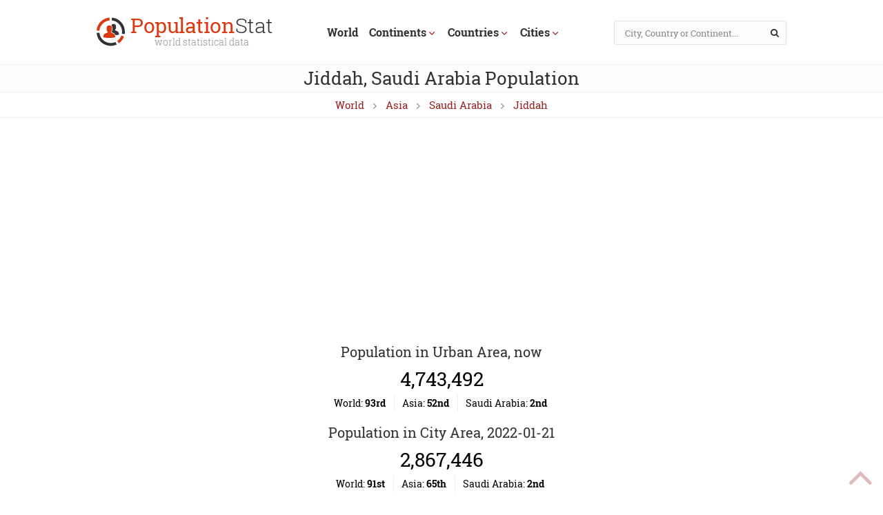

--- FILE ---
content_type: text/html; charset=UTF-8
request_url: https://populationstat.com/saudi-arabia/jiddah
body_size: 16574
content:
<!DOCTYPE HTML>
<html lang="en">
<head>
	<meta charset="UTF-8">
	<title>Jiddah, Saudi Arabia Population (2026) - Population Stat</title>

	
	<meta name="HandheldFriendly" content="True">
	<meta name="viewport" content="width=device-width, initial-scale=1.0, minimum-scale=1.0, maximum-scale=3.0">
	<meta name="format-detection" content="telephone=no">

	<style>
        *,:before,:after{-webkit-box-sizing:border-box;-moz-box-sizing:border-box;box-sizing:border-box}input,textarea{margin:0}input[type="checkbox"],input[type="radio"]{-webkit-box-sizing:border-box;-moz-box-sizing:border-box;box-sizing:border-box;padding:0}button[disabled],html input[disabled]{cursor:default}button,html input[type="button"],input[type="reset"],input[type="submit"]{-webkit-appearance:button;cursor:pointer}html,body,div,span,applet,object,iframe,h1,h2,h3,h4,h5,h6,p,pre,a,abbr,acronym,address,big,cite,code,del,dfn,em,img,ins,kbd,s,samp,small,strike,strong,sub,sup,tt,var,b,u,i,center,dl,dt,dd,ol,ul,li,fieldset,form,label,legend,table,caption,tbody,tfoot,thead,tr,th,td,article,aside,canvas,details,embed,figure,figcaption,footer,header,hgroup,menu,nav,output,ruby,section,summary,time,mark,audio,video{margin:0;padding:0;border:0;font-size:15px;font:inherit;vertical-align:baseline}article,aside,details,figcaption,figure,footer,header,hgroup,menu,nav,section{display:block}body{line-height:1;background-color:#fff}ol,ul{list-style:none}table{border-collapse:collapse;border-spacing:0}:focus{outline:0}b,strong{font-weight:700}i,em{font-style:italic}sub{vertical-align:sub;font-size:smaller}sup{vertical-align:super;font-size:smaller}@font-face{font-family:'Roboto Slab';font-style:normal;font-weight:300;src:url(/fonts/roboto-slab-300.eot);src:local('Roboto Slab Light'),local(RobotoSlab-Light),url(/fonts/roboto-slab-300.eot?#iefix) format("embedded-opentype"),url(/fonts/roboto-slab-300.woff2) format("woff2"),url(/fonts/roboto-slab-300.woff) format("woff"),url(/fonts/roboto-slab-300.ttf) format("truetype"),url(/fonts/roboto-slab-300.svg#RobotoSlab) format("svg")}@font-face{font-family:'Roboto Slab';font-style:normal;font-weight:400;src:url(/fonts/roboto-slab-regular.eot);src:local('Roboto Slab Regular'),local(RobotoSlab-Regular),url(/fonts/roboto-slab-regular.eot?#iefix) format("embedded-opentype"),url(/fonts/roboto-slab-regular.woff2) format("woff2"),url(/fonts/roboto-slab-regular.woff) format("woff"),url(/fonts/roboto-slab-regular.ttf) format("truetype"),url(/fonts/roboto-slab-regular.svg#RobotoSlab) format("svg")}@font-face{font-family:'Roboto Slab';font-style:normal;font-weight:700;src:url(/fonts/roboto-slab-700.eot);src:local('Roboto Slab Bold'),local(RobotoSlab-Bold),url(/fonts/roboto-slab-700.eot?#iefix) format("embedded-opentype"),url(/fonts/roboto-slab-700.woff2) format("woff2"),url(/fonts/roboto-slab-700.woff) format("woff"),url(/fonts/roboto-slab-700.ttf) format("truetype"),url(/fonts/roboto-slab-700.svg#RobotoSlab) format("svg")}@font-face{font-family:'icons';src:url(/fonts/icons.eot);src:url(/fonts/icons.eot#iefix) format("embedded-opentype"),url(/fonts/icons.woff2) format("woff2"),url(/fonts/icons.woff) format("woff"),url(/fonts/icons.ttf) format("truetype"),url(/fonts/icons.svg#icons) format("svg");font-weight:400;font-style:normal}html,body{height:100%}body{font:14px/24px 'Roboto Slab',sans-serif;color:#000;background:#fff}#wrapper{position:relative;min-width:320px;min-height:100%}.center{position:relative;margin:auto;padding:0;max-width:1000px}.center:before,.center:after,.content:before,.center:after{content:"";display:block;clear:both}p,.text ul,.text ol,.text dl{margin:15px 0}.text ul,.text ol,.text dd{padding-left:18px}.text ul{list-style-type:disc}.text ol{list-style-type:decimal}h1,h2,h3,h4,h5,h6{margin:22px 0 16px;font-weight:600;color:#313132}img{max-width:100%}[class^="icon-"]:before,[class*=" icon-"]:before{font-family:"icons";font-style:normal;font-weight:400;speak:none;display:inline-block;text-decoration:inherit;width:1em;margin-right:.2em;text-align:center;font-variant:normal;text-transform:none;line-height:1em;margin-left:.2em;-webkit-font-smoothing:antialiased;-moz-osx-font-smoothing:grayscale}a{transition:.3s;text-decoration:none}a.logo:hover,a.link_all:hover{text-decoration:none}.breadcrumb a:hover,.header a,a:hover,.content a:hover,a.logo:hover,a.link_all:hover{color:#333135}.breadcrumb a,.content a,.header a:hover,.top-button,a.link_all,.icon-ud:before,.icon-search:hover,li.dropdown:hover,.nav ul li ul li a:hover,.footer a:hover,.nav ul li ul li a.link_more:hover{color:#962120}a.logo span{color:#DB3A11}.icon-right:before{content:'\e804'}.icon-search:before{content:'\e801'}.icon-home:before{content:'\e803';margin-right:4px;margin-left:-1px}.icon-down:before{content:'\f004'}.icon-up:before{content:'\f005'}.icon-menu:before{content:'\f008'}::-webkit-input-placeholder{color:#888}::-moz-placeholder{color:#999}:-ms-input-placeholder{color:#999}:-moz-placeholder{color:#999}a.logo{font-size:30px;letter-spacing:-.5px;text-align:center;font-weight:300;display:inline-block}a.logo span{font-weight:400;margin-right:-5px}a.logo div{color:#8c8d8d;font-size:14px;letter-spacing:0}.logo_img{background:url(/images/logo.svg) no-repeat;background-size:42px 42px;width:42px;height:42px;content:"";margin-right:7px;display:inline-block;margin-bottom:-1px}.footer .logo_img{background:url(/images/logo_footer.svg) no-repeat}.header{padding:25px 0 20px;border-bottom:1px solid #efefef}.logo_wrap{float:left}.header_search{float:right;position:relative}.search_field{-webkit-appearance:none;height:35px;width:250px;padding:5px 35px 5px 15px;background:#fcfcfc;font-size:13px;font-family:'Roboto Slab';color:#000;border:1px solid #e3e3e3;border-radius:3px;margin-top:5px}.icon-search{top:2px;right:2px;width:30px;height:100%;text-align:center;cursor:pointer;color:#333135;transition:.3s;position:absolute;border:0;background:none}.breadcrumb{margin:-15px 0 15px;padding:5px 0;text-align:center;border-bottom:1px solid #eee}.breadcrumb a{font-size:15px;margin:0 5px}.icon-ud.rotate:before{transform:rotate(-90deg);-webkit-transform:rotate(-90deg);-moz-transform:rotate(-90deg);-ms-transform:rotate(-90deg);-o-transform:rotate(-90deg);filter:progid:DXImageTransform.Microsoft.BasicImage(rotation=3);color:#8c8d8d}ul.rank{list-style-type:none;font-size:15px;text-align:center;padding-left:0;margin:-7px 0 18px}ul.rank span{font-weight:600}ul.rank.city span{font-weight:600}ul.rank.city{font-size:14px;margin-top:-14px}ul.rank li{display:inline-block;padding:0 12px 0 8px;border-right:1px solid #eee}ul.rank li:last-child{border-right:0}.nav{text-align:center}.nav ul{list-style:none;font-size:16px;transition:.33s all ease-out;font-weight:700}.nav ul li{display:inline-block;padding:10px 8px;cursor:pointer}.nav ul li div.dropdown-toggle{display:inline-block}.nav ul li ul li{padding:7px 0;display:block;line-height:15px;position:relative;font-weight:300;font-size:14px}.nav ul li ul li a{color:#333135}.nav ul li ul li span{position:absolute;right:0;font-size:10px;color:#aaa}li.dropdown:after{content:"";height:30px;width:100%;position:absolute;z-index:5;top:100%;left:0}@media only screen and (max-device-height:768px) and (max-device-width:1024px){li.dropdown:after{display:none}}.nav ul li ul li a.link_more{color:#aaa;font-size:13px}.icon-ud:before{content:'\f004';font-size:10px;margin-left:3px;vertical-align:1px}li.dropdown{position:relative}.dropdown-menu{position:absolute;top:100%;left:-4px;z-index:1000;display:none;float:left;min-width:180px;padding:5px 15px;margin-top:4px;font-size:14px;text-align:left;list-style:none;-webkit-background-clip:padding-box;background-clip:padding-box;box-shadow:10px 10px 16px rgba(0,0,0,0.1);background-color:#efefef}.atop,.amiddle{height:90px}.content{margin-bottom:112px}.content-left{width:66.66667%;float:left}.sidebar{width:30.33333%;float:right}.content-wide{width:100%}.chart{width:90%;height:330px;margin:-10px 5% 0}.data{width:33%;font-size:16px;float:right;height:230px;vertical-align:middle;display:table}.data-city{height:auto;float:none}.h2-city{margin-top:5px}.graph-city{margin:7px 0 11px}.data.data-wide{width:100%}.city_compare{margin:30px 0 11px}.data.data-wide .data-table{width:40%;float:left;margin-left:10%}.data.data-wide .data-table.table-right{width:40%;float:left;margin:0 0 0 10%}.data .main-clock{font-size:28px;text-align:center;margin-bottom:25px}.data:after{clear:both;content:"";display:block}.data-table{width:80%;margin:0 auto}.data-table td{border-top:1px solid #eee;border-bottom:1px solid #eee;padding:5px}.data-table td:first-child{text-align:right}.data-table td{text-align:left}.data .data-table{font-size:15px}.data .data-table.cleft,.data .data-table.cright{width:37%}.data .data-table.cleft{float:left;margin:0 1% 0 12%}.data .data-table.cright{float:right;margin:0 12% 0 1%}.data-table.col2 td:first-child,.data-table.col3 td:first-child{width:45%}.data-table.col2 td:last-child{width:55%}.data-table.col3 td{width:30%}.data-table.col3 td:last-child{width:27%}.clear{clear:both}svg>g>g>g>circle:first-child{display:none}sup{margin-top:-3px;position:absolute}.data-hr{clear:both;margin-bottom:15px}.data-wrap{display:table-cell;vertical-align:middle}.data-wrap h3,.data-wrap.wh{margin-top:-20px}.h300{height:300px}.hgraphs .chart{height:400px;margin-right:0;width:95%}.breadcrumb .center{position:relative;height:100%}.tabs{background-color:#fcfcfc;border-bottom:2px solid #efefef}ul.tabs,ul.ph_select,ul.ph_select_data{list-style:none;text-align:center}ul.tabs li,ul.ph_select li,ul.ph_select_data li{display:inline-block;padding:4px 8px;margin:0 2px;border-left:1px solid #efefef;border-right:1px solid #efefef;border-top:1px solid #efefef;font-size:14px;color:#555;cursor:pointer}ul.tabs li.active,ul.ph_select li.active,ul.ph_select_data li.active{color:#000;background-color:#efefef}ul.tabs li:hover,ul.ph_select li:hover,ul.ph_select_data li:hover{background-color:#efefef}.charts h3{font-size:16px;margin:15px 0 0}ul.ph_select li,ul.ph_select_data li{border-bottom:1px solid #efefef;padding:1px 8px}ul.ph_select,ul.ph_select_data{display:inline-block;padding-left:8px;margin:2px 0}.ph_div{text-align:center;margin:-8px 0 7px}.ph_div span{vertical-align:1px}.linking{width:90%;margin:0 auto;text-align:center}.linking div{display:inline-block;padding:1px 10px;border:1px solid #eee;color:#777;margin:4px}.linking div.active{background-color:#efefef;color:#000}.linking div span{margin-left:15px}.linking div span span{margin-left:2px}.container_link{text-align:center;margin-top:5px}.map{width:90%;height:400px;border:0;margin:0 auto;display:block}.imh2{height:20px;width:100%}table th{font-weight:600;text-transform:uppercase;line-height:17px;padding:6px 8px;vertical-align:bottom}table th,table tr:nth-child(even) td,.city_table div:nth-child(even){background-color:#fcfcfc}table.ph{color:#333135;width:90%;margin:0 auto;line-height:15px}table.ph.col4,table.ph.col3{width:60%}table.ph.col5{width:70%}table.ph.all{width:100%}table.ph tr,.city_table div{border:1px solid #eee}table.ph td{border:0;padding:6px 10px}table.ph.all td{border:0;padding:6px 4px}table.ph tr.y1,table.ph tr.y5{display:none}table.ph tr.y1.visible,table.ph tr.y5.visible{display:table-row}table.ph td.nv,table.ph th.nv{display:none}table.ph.all th,table.ph.all td{display:table-cell!important}table.col3 th{width:42%}table.col3 th:first-child{width:16%}table.col4 th{width:28%}table.col4 th:first-child{width:16%}table.col5 th{width:21%}table.col5 th:first-child{width:16%}table.col8 th{width:12.5%}table.col9 th{width:11.11%}table.col9 th:first-child{width:4.11%}table.col9 th:nth-child(2){width:18.11%}table.col8.all th,table.col9.all th{width:auto}table.ph span{margin-left:5px}table.ph.all span{margin-left:2px}table.ph.all th{padding:6px 4px;width:7.69%}table.ph.all.col8 th{width:7.69%}table.ph.all.col9 th{width:7.14%}table.ph td{text-align:center}table.ph .th_v1{display:none}table.ph.all .th_v2{display:none}table.ph.all .th_v1{display:block}a.link_all{margin-right:10px;margin-left:10px}.clock{transition:.3s}table.ph thead th{position:sticky;position:-webkit-sticky;top:-1px;z-index:10}.city_table div{width:17%;margin:-1px 1.5% 0;padding:5px 15px;display:inline-block}.city_table .pop{float:right}table[data-sortable]{border-collapse:collapse;border-spacing:0}table[data-sortable] th{vertical-align:bottom;font-weight:700;position:relative}table[data-sortable] th:not([data-sortable="false"]){-webkit-user-select:none;-moz-user-select:none;-ms-user-select:none;-o-user-select:none;user-select:none;-webkit-tap-highlight-color:rgba(0,0,0,0);-webkit-touch-callout:none;cursor:pointer}table[data-sortable] th:after{content:"";display:none;vertical-align:inherit;height:0;width:0;border-width:5px;border-style:solid;border-color:transparent;margin-right:1px;margin-left:10px;float:right}table[data-sortable] th[data-sorted="true"]{padding-left:5px;padding-right:12px}table[data-sortable] th[data-sorted="true"]:after{display:inline-block;position:absolute;right:0;bottom:11px}table[data-sortable] th[data-sorted-direction="descending"]:after{border-top-color:inherit;bottom:6px}table[data-sortable] th[data-sorted-direction="ascending"]:after{border-bottom-color:inherit}h1{font-weight:400;font-style:normal;font-family:'Roboto Slab',serif;color:#333135;font-size:26px;line-height:1.5;letter-spacing:0;border-bottom:1px solid #eee;text-align:center;margin-top:0;background-color:#fcfcfc}h2{font-size:20px;text-align:center;font-weight:400}h3{font-size:18px;text-align:center;font-weight:400}.pre_footer{width:100%;height:1px}.field,.send,textarea{display:block;margin:10px auto;padding:7px;color:#000}.field,textarea{background:#fcfcfc;font:normal 13px/1 'Roboto Slab';color:#000;border:1px solid #e3e3e3;border-radius:3px;width:60%}.send{padding:7px 20px}.footer{background-color:#333135;width:100%;color:#b5b5b5;padding:18px 0 15px;position:absolute;bottom:0;margin-top:84px}.footer.page_min{position:absolute;bottom:0;margin-top:84px}.footer a{color:#ddd}.footer .logo_img{opacity:.8;background-size:45px 45px;width:45px;height:45px}.footer .logo_img:hover{opacity:.9}.footer .logo_img a{width:100%;height:100%;display:block}.footer .logo_wrap{float:left}.footer_copy a{position:relative;margin-left:18px}.footer_copy a:before{content:"";position:absolute;left:-13px;top:8px;border-radius:5px;background:#555;height:5px;width:5px}.footer_copy,.footer_sources{margin-left:55px}.top-button{line-height:47px;text-align:center;transition:.33s all ease-out;position:fixed;overflow:hidden;text-decoration:none;z-index:20;position:fixed;right:5px;bottom:5px;opacity:.3;font-size:40px}.top-button:hover{opacity:.7}.p_search{display:block;padding:10px 0;text-align:center}.population_review,.population_image{max-width:750px;margin:0 auto;text-align:justify;text-indent:20px;font-size:15px;color:#1c1c1c}.population_review h2,.population_image{text-indent:0}.population_review h3{font-size:16px;font-weight:600;margin:17px 0 -5px;text-indent:0}.population_image{padding:20px 40px 0;text-align:center}.updated{text-align:right;font-style:italic}@media (min-width: 470px){.dropdown:hover,.dropdown:hover > a{color:#ff3433}}@media only screen and (max-height:768px) and (max-width:1024px){.dropdown.in_tablet > .dropdown-menu{display:block}.dropdown.in_tablet .icon-ud:before{content:'\f005'}}@media screen and (min-height:768px),screen and (min-width:1024px){.dropdown:hover > .dropdown-menu{display:block}.dropdown:hover .icon-ud:before{content:'\f005'}}.navbar-mobile{display:none}@media (max-width: 1040px){.center{padding:0 15px}nav ul{font-size:15px}.breadcrumb h1{padding-left:20px}.breadcrumb ul{padding-right:20px}.icon-ud:before{margin-left:2px}}@media (max-width: 1000px){.navbar-collapse > ul > li{padding:10px}.nav{padding-top:50px;margin-bottom:-10px}.dropdown-menu{top:80%}.chart{width:96%;margin:-10px 2% 0}table.ph{width:100%}.table_wrapper{overflow-x:auto}.data-table.col3 td:first-child{width:35%}}@media (max-width: 840px){.city_table div{width:23%;margin:-1px 1% 0}}@media (max-width: 810px){ul.tabs li{margin:0 2px 4px;border-bottom:1px solid #efefef}.data .data-table.cleft,.data .data-table.cright{width:40%}.data .data-table.cleft{margin:0 1% 0 9%}.data .data-table.cright{margin:0 9% 0 1%}.data-table.col3 td:first-child{width:30%}.data-table.col3 td{width:30%}.data-table.col3 td:last-child{width:40%}table.ph.col8 .rank,table.ph.col9 .rank{display:none!important}table.col8 .mf,table.col9 .mf{position:absolute;left:5px;top:auto;background-color:#fcfcfc;border:1px solid #eee!important;margin-top:-1px;z-index:1;white-space:nowrap;text-overflow:ellipsis;overflow:hidden;display:block}table.col8 .mf{width:61px!important}table.col9 .mf{width:140px!important;text-align:right}table.col8 th.mf,table.col9 th.mf{height:48px;padding-top:23px}table.col8.all th.mf,table.col9.all th.mf{height:65px;padding-top:40px}table.col8{margin-left:calc((810px - 100vw)/3.5)}table.col9{margin-left:calc((810px - 100vw)/1.7)}table.ph.col8.all{margin-left:50px}table.ph.col9.all{margin-left:129px}table.ph.col3,table.ph.col4{width:80%}table.ph.col5{width:90%}}@media (max-width: 710px){.data .data-table.cleft,.data .data-table.cright{width:42%}.data .data-table.cleft{margin:0 1% 0 7%}.data .data-table.cright{margin:0 7% 0 1%}}@media (max-width: 675px){.data .data-table.cleft,.data .data-table.cright{width:45%}.data .data-table.cleft{margin:0 1% 0 4%}.data .data-table.cright{margin:0 4% 0 1%}}@media (max-width: 630px){.data .data-table.cleft,.data .data-table.cright{width:49%;margin:0 .5%}table.col8{margin-left:49px}table.col9{margin-left:129px}.city_table div{width:31.33%;margin:-1px 1% 0}}@media (max-width: 580px){.field,textarea{width:100%}.data .data-table.cleft,.data .data-table.cright{width:96%;margin:0 2%}.data-table.col3 td:first-child{width:45%}.data-table.col3 td{width:30%}.data-table.col3 td:last-child{width:25%}.center{padding:0 10px}.header .logo_wrap{float:none;text-align:center;margin-left:-25px}.header_search{float:none;margin:-30px -10px 20px}.search_field{width:100%;border-radius:0}.navbar-collapse > ul > li{padding:10px 7px}.nav{margin-left:-10px;margin-right:-10px;padding-top:2px}.search_field{height:40px}table.ph.col8.all{margin-left:52px}table.ph.col9.all{margin-left:131px}table.ph.col3,table.ph.col4,table.ph.col5{width:100%}table.ph td{padding:6px 4px}table.ph td.mf{padding:6px 10px 6px 0}}@media (max-width: 500px){.navbar-collapse > ul > li{padding:10px 4px}}@media (max-width: 470px){.atop,.amiddle{height:100px}.population_review,.population_image{text-indent:0;padding:0 5px;text-align:left}.navbar-collapse > ul > li{padding:7px 4px}.city_table div{width:48%;margin:-1px 1% 0}.navbar-mobile{display:block;font-size:16px;font-weight:600;cursor:pointer;margin-top:5px}.navbar-mobile .icon-menu{font-size:17px;margin-right:3px}div.dropdown-toggle{width:100%}.navbar-collapse.in{display:block}.navbar-collapse{display:none;border:1px solid #d6d6d6;background-color:#efefef;margin:10px;text-align:left}.navbar-collapse a{font-size:16px;padding-left:10px}.navbar-collapse>ul>li,.dropdown.open .dropdown-menu li+li{width:100%;display:block;margin-left:0!important}.dropdown.open .dropdown-menu{font-size:14px;padding:3px 20px;margin-top:5px;margin-bottom:9px;position:relative;display:block;box-shadow:none;-webkit-box-shadow:none;width:100%}.dropdown .icon-ud{float:right;padding:0 5px 0 0}.dropdown .icon-ud:before{font-size:14px;color:#333135}.dropdown.open .icon-ud:before{content:'\f005';color:#ff3433}li.dropdown:after{display:none}.navbar-toggle.in,.dropdown-open a,.dropdown-menu a:hover{color:#ff3433}.dropdown-menu a{font-size:14px;color:#333135}.chart{width:100%;margin:-10px 2% 0}table.col8{margin-left:54px}table.col9{margin-left:134px}.navbar-toggle{padding:5px 0}.map{width:100%}}@media (max-width: 400px){a.link_all{display:block}}@media (max-width: 370px){.data-table.col3 td:first-child{width:40%}.data-table.col3 td{width:35%}.data-table.col3 td:last-child{width:25%}}
    </style>
	           
            <script type="text/javascript">
              var data=[],chart_rows=[],chart_fields=[],charts=[],options=[],selectrow="76",selectrow2="16",chart_position="top";
            chart_rows["total"] = [["1950",119000],["1951",121000],["1952",123000],["1953",125000],["1954",127000],["1955",129000],["1956",132000],["1957",134000],["1958",137000],["1959",139000],["1960",141000],["1961",144000],["1962",147000],["1963",157000],["1964",175000],["1965",197000],["1966",220000],["1967",247000],["1968",277000],["1969",310000],["1970",348000],["1971",390000],["1972",437000],["1973",489000],["1974",548000],["1975",594000],["1976",638000],["1977",686000],["1978",737000],["1979",792000],["1980",851000],["1981",914000],["1982",982000],["1983",1055000],["1984",1133000],["1985",1217000],["1986",1308000],["1987",1405000],["1988",1510000],["1989",1622000],["1990",1742000],["1991",1872000],["1992",2011000],["1993",2087000],["1994",2143000],["1995",2200000],["1996",2258000],["1997",2318000],["1998",2380000],["1999",2443000],["2000",2509000],["2001",2575000],["2002",2644000],["2003",2714000],["2004",2786000],["2005",2894000],["2006",3014000],["2007",3140000],["2008",3240000],["2009",3343000],["2010",3450000],["2011",3559000],["2012",3673000],["2013",3790000],["2014",3910000],["2015",4035000],["2016",4163000],["2017",4296000],["2018",4433000],["2019",4522000],["2020",4610000],["2021",4697000],["2022",4781000],["2023",4863000],["2024",4943000],["2025",5022000],["2026",5098000],["2027",5173000],["2028",5246000],["2029",5318000],["2030",5388000],["2031",5456000],["2032",5522000],["2033",5587000],["2034",5649000],["2035",5710000]]; chart_fields["total"] = ["Total population"];
chart_left={"total": 100};var clock_rates = {"total": 0.00266362252664}
                var clock_values = {"total": 4743492}
                const numberWithCommas = (x) => {
                  return Math.round(x).toString().replace(/\B(?=(\d{3})+(?!\d))/g, ",");
                }
                var clock = setInterval(function(){
                    for (var key in clock_rates) {
                        if (clock_rates.hasOwnProperty(key)) {
                            clock_values[key] += clock_rates[key];
                            if (elem = document.getElementById("clock_"+key)) elem.innerHTML = numberWithCommas(clock_values[key]);
                        }
                    }
                },1000)
            function initChart()
            {       
              google.charts.load("current", {"packages":["corechart"]});
              google.charts.setOnLoadCallback(drawCharts);
        
            function drawCharts() {
              var chart_w = Math.round(document.getElementById("text").offsetWidth*0.82);
               drawChart("total");
              }
             }
            </script>
            <script type="text/javascript" async src="https://www.gstatic.com/charts/loader.js" onLoad="initChart()"></script>
        
	<!-- Google tag (gtag.js) -->
	<script async src="https://www.googletagmanager.com/gtag/js?id=G-4TN84WBF6E"></script>
	<script>
		window.dataLayer = window.dataLayer || [];
		function gtag(){dataLayer.push(arguments);}
		gtag('js', new Date());

		gtag('config', 'G-4TN84WBF6E');
	</script>

</head>
<body>
	<div id="wrapper">
		<div class="header">
			<div class="center">
			<div class="header_wrap">
				<div class="header_search">
					<form action="/search/" class="search" method="POST">
						<input type="text" class="search_field" name="val" maxlength="40" value="" placeholder="City, Country or Continent...">
						<button class="icon-search" type="submit"></button>
					</form>
				</div>
				<div class="logo_wrap"><div class="logo_img"></div><a href="/" class="logo" title="World Population Statistics"><span>Population</span> Stat <div>world statistical data</div></a></div>

				<div class="nav" id="nav">
					<div class="navbar-mobile">
			            <div class="navbar-toggle"><span class="icon-menu" title="Toggle navigation"></span>Locations</div>
		          	</div>
	          		<div id="navbar" class="navbar-collapse">

					<ul class="nav_list">
	<li><a href="/">World</a></li><li class="dropdown"><div class="dropdown-toggle"><a href="/continents/" class="cat_link" ontouchstart="return ClickCatlink(event)">Continents<span class="icon-ud"></span></a></div><ul class="dropdown-menu"><li><a href="/asia/">Asia <span>4650 M</span></a></li><li><a href="/africa/">Africa <span>1384 M</span></a></li><li><a href="/europe/">Europe <span>745 M</span></a></li><li><a href="/north-america/">North America <span>504 M</span></a></li><li><a href="/south-america/">South America <span>438 M</span></a></li><li><a href="/central-america/">Central America <span>51 M</span></a></li><li><a href="/oceania/">Oceania <span>45 M</span></a></li><li><a href="/caribbean/">Caribbean <span>44 M</span></a></li><li><a class="link_more" href="/continents/">comparison</a></li></ul></li><li class="dropdown"><div class="dropdown-toggle"><a href="/countries/" class="cat_link" ontouchstart="return ClickCatlink(event)">Countries<span class="icon-ud"></span></a></div><ul class="dropdown-menu"><li><a href="/china/">China <span>1416 M</span></a></li><li><a href="/india/">India <span>1407 M</span></a></li><li><a href="/united-states/">United States <span>334 M</span></a></li><li><a href="/indonesia/">Indonesia <span>279 M</span></a></li><li><a href="/pakistan/">Pakistan <span>229 M</span></a></li><li><a href="/nigeria/">Nigeria <span>217 M</span></a></li><li><a href="/brazil/">Brazil <span>215 M</span></a></li><li><a href="/bangladesh/">Bangladesh <span>168 M</span></a></li><li><a href="/russia/">Russia <span>143 M</span></a></li><li><a href="/mexico/">Mexico <span>132 M</span></a></li><li><a class="link_more" href="/countries/">more...</a></li></ul></li><li class="dropdown"><div class="dropdown-toggle"><a href="/cities/" class="cat_link" ontouchstart="return ClickCatlink(event)">Cities<span class="icon-ud"></span></a></div><ul class="dropdown-menu"><li><a href="/japan/tokyo">Tokyo <span>37 M</span></a></li><li><a href="/india/delhi">Delhi <span>32 M</span></a></li><li><a href="/china/shanghai">Shanghai <span>29 M</span></a></li><li><a href="/bangladesh/dhaka">Dhaka <span>22 M</span></a></li><li><a href="/brazil/sao-paulo">Sao Paulo <span>22 M</span></a></li><li><a href="/mexico/mexico-city">Mexico City <span>22 M</span></a></li><li><a href="/egypt/cairo">Cairo <span>22 M</span></a></li><li><a href="/china/beijing">Beijing <span>21 M</span></a></li><li><a href="/india/mumbai">Mumbai <span>21 M</span></a></li><li><a href="/japan/osaka">Osaka <span>19 M</span></a></li><li><a class="link_more" href="/cities/">more...</a></li></ul></li>					</ul>

					</div>
				</div>

			</div>
			</div>

		</div>

		<h1>Jiddah, Saudi Arabia Population</h1>
        <div class="breadcrumb"><a href="/">World</a> <span class="icon-ud rotate"></span> <a href="/asia/">Asia</a> <span class="icon-ud rotate"></span> <a href="/saudi-arabia/">Saudi Arabia</a> <span class="icon-ud rotate"></span> <a href="/saudi-arabia/jiddah">Jiddah</a></div>		<div class="content">
		<div class="center">
			<div class="text content-" id="text">
                
            <div style="margin:25px 0 12px">
                <script async src="//pagead2.googlesyndication.com/pagead/js/adsbygoogle.js"></script>
                <ins class="adsbygoogle"
                     style="display:block;width:100%"
                     data-ad-client="ca-pub-7234444337474803"
                     data-ad-slot="1497924169"
                     data-ad-format="auto"
                     data-full-width-responsive="true"></ins>
                <script>
                    (adsbygoogle = window.adsbygoogle || []).push({});
                </script>
            </div>        		<h2>Population in Urban Area, now</h2>
        <div class="data data-wide data-city"><div class="data-wrap">
            <div class="main-clock clock" id="clock_total">4,743,492</div>
        </div></div><ul class="rank city">
                    <li>World: <span>93rd</span></li>
                    <li>Asia: <span>52nd</span></li>
                    <li>Saudi Arabia: <span>2nd</span></li>
                </ul><h2 class="h2-city">Population in City Area, 2022-01-21</h2>
        <div class="data data-wide data-city"><div class="data-wrap">
            <div class="main-clock clock">2,867,446</div>
        </div></div><ul class="rank city">
                    <li>World: <span>91st</span></li>
                    <li>Asia: <span>65th</span></li>
                    <li>Saudi Arabia: <span>2nd</span></li>
                </ul>
        <h2 class="graph-city">Jiddah Urban Area Population Graph</h2><div class="charts"><div id="chart_total" class="chart"></div></div><h2>Jiddah Urban Area Population History</h2><div class="city_table"><div><span class="year">1950</span> <span class="pop">119,000</span></div><div><span class="year">1951</span> <span class="pop">121,000</span></div><div><span class="year">1952</span> <span class="pop">123,000</span></div><div><span class="year">1953</span> <span class="pop">125,000</span></div><div><span class="year">1954</span> <span class="pop">127,000</span></div><div><span class="year">1955</span> <span class="pop">129,000</span></div><div><span class="year">1956</span> <span class="pop">132,000</span></div><div><span class="year">1957</span> <span class="pop">134,000</span></div><div><span class="year">1958</span> <span class="pop">137,000</span></div><div><span class="year">1959</span> <span class="pop">139,000</span></div><div><span class="year">1960</span> <span class="pop">141,000</span></div><div><span class="year">1961</span> <span class="pop">144,000</span></div><div><span class="year">1962</span> <span class="pop">147,000</span></div><div><span class="year">1963</span> <span class="pop">157,000</span></div><div><span class="year">1964</span> <span class="pop">175,000</span></div><div><span class="year">1965</span> <span class="pop">197,000</span></div><div><span class="year">1966</span> <span class="pop">220,000</span></div><div><span class="year">1967</span> <span class="pop">247,000</span></div><div><span class="year">1968</span> <span class="pop">277,000</span></div><div><span class="year">1969</span> <span class="pop">310,000</span></div><div><span class="year">1970</span> <span class="pop">348,000</span></div><div><span class="year">1971</span> <span class="pop">390,000</span></div><div><span class="year">1972</span> <span class="pop">437,000</span></div><div><span class="year">1973</span> <span class="pop">489,000</span></div><div><span class="year">1974</span> <span class="pop">548,000</span></div><div><span class="year">1975</span> <span class="pop">594,000</span></div><div><span class="year">1976</span> <span class="pop">638,000</span></div><div><span class="year">1977</span> <span class="pop">686,000</span></div><div><span class="year">1978</span> <span class="pop">737,000</span></div><div><span class="year">1979</span> <span class="pop">792,000</span></div><div><span class="year">1980</span> <span class="pop">851,000</span></div><div><span class="year">1981</span> <span class="pop">914,000</span></div><div><span class="year">1982</span> <span class="pop">982,000</span></div><div><span class="year">1983</span> <span class="pop">1,055,000</span></div><div><span class="year">1984</span> <span class="pop">1,133,000</span></div><div><span class="year">1985</span> <span class="pop">1,217,000</span></div><div><span class="year">1986</span> <span class="pop">1,308,000</span></div><div><span class="year">1987</span> <span class="pop">1,405,000</span></div><div><span class="year">1988</span> <span class="pop">1,510,000</span></div><div><span class="year">1989</span> <span class="pop">1,622,000</span></div><div><span class="year">1990</span> <span class="pop">1,742,000</span></div><div><span class="year">1991</span> <span class="pop">1,872,000</span></div><div><span class="year">1992</span> <span class="pop">2,011,000</span></div><div><span class="year">1993</span> <span class="pop">2,087,000</span></div><div><span class="year">1994</span> <span class="pop">2,143,000</span></div><div><span class="year">1995</span> <span class="pop">2,200,000</span></div><div><span class="year">1996</span> <span class="pop">2,258,000</span></div><div><span class="year">1997</span> <span class="pop">2,318,000</span></div><div><span class="year">1998</span> <span class="pop">2,380,000</span></div><div><span class="year">1999</span> <span class="pop">2,443,000</span></div><div><span class="year">2000</span> <span class="pop">2,509,000</span></div><div><span class="year">2001</span> <span class="pop">2,575,000</span></div><div><span class="year">2002</span> <span class="pop">2,644,000</span></div><div><span class="year">2003</span> <span class="pop">2,714,000</span></div><div><span class="year">2004</span> <span class="pop">2,786,000</span></div><div><span class="year">2005</span> <span class="pop">2,894,000</span></div><div><span class="year">2006</span> <span class="pop">3,014,000</span></div><div><span class="year">2007</span> <span class="pop">3,140,000</span></div><div><span class="year">2008</span> <span class="pop">3,240,000</span></div><div><span class="year">2009</span> <span class="pop">3,343,000</span></div><div><span class="year">2010</span> <span class="pop">3,450,000</span></div><div><span class="year">2011</span> <span class="pop">3,559,000</span></div><div><span class="year">2012</span> <span class="pop">3,673,000</span></div><div><span class="year">2013</span> <span class="pop">3,790,000</span></div><div><span class="year">2014</span> <span class="pop">3,910,000</span></div><div><span class="year">2015</span> <span class="pop">4,035,000</span></div><div><span class="year">2016</span> <span class="pop">4,163,000</span></div><div><span class="year">2017</span> <span class="pop">4,296,000</span></div><div><span class="year">2018</span> <span class="pop">4,433,000</span></div><div><span class="year">2019</span> <span class="pop">4,522,000</span></div><div><span class="year">2020</span> <span class="pop">4,610,000</span></div><div><span class="year">2021</span> <span class="pop">4,697,000</span></div><div><span class="year">2022</span> <span class="pop">4,781,000</span></div><div><span class="year">2023</span> <span class="pop">4,863,000</span></div><div><span class="year">2024</span> <span class="pop">4,943,000</span></div><div><span class="year">2025</span> <span class="pop">5,022,000</span></div><div><span class="year">2026</span> <span class="pop">5,098,000</span></div></div><h2>Jiddah Urban Area Population Projections</h2><div class="city_table"><div><span class="year">2027</span> <span class="pop">5,173,000</span></div><div><span class="year">2028</span> <span class="pop">5,246,000</span></div><div><span class="year">2029</span> <span class="pop">5,318,000</span></div><div><span class="year">2030</span> <span class="pop">5,388,000</span></div><div><span class="year">2031</span> <span class="pop">5,456,000</span></div><div><span class="year">2032</span> <span class="pop">5,522,000</span></div><div><span class="year">2033</span> <span class="pop">5,587,000</span></div><div><span class="year">2034</span> <span class="pop">5,649,000</span></div><div><span class="year">2035</span> <span class="pop">5,710,000</span></div></div><h2>Map of Jiddah, Saudi Arabia</h2><iframe class="map" frameborder="0" src="https://www.google.com/maps/embed/v1/place?key=AIzaSyBSq8P04DxQpPB3EXzdilojD7hvOlA6b2g&q=Jiddah, Saudi Arabia" allowfullscreen></iframe><h2>All Biggest Cities in Saudi Arabia</h2><div class="linking"><div><a href="/saudi-arabia/riyadh">Riyadh</a><span>8<span>M</span></span></div><div class="active">Jiddah<span>5<span>M</span></span></div><div><a href="/saudi-arabia/mecca">Mecca</a><span>2<span>M</span></span></div><div><a href="/saudi-arabia/medina">Medina</a><span>2<span>M</span></span></div><div><a href="/saudi-arabia/ad-dammam">Ad-Dammam</a><span>1<span>M</span></span></div><div><a href="/saudi-arabia/al-hufuf">Al Hufuf</a><span>860<span>k</span></span></div><div><a href="/saudi-arabia/taif">Taif</a><span>702<span>k</span></span></div><div><a href="/saudi-arabia/buraydah">Buraydah</a><span>700<span>k</span></span></div><div><a href="/saudi-arabia/tabuk">Tabuk</a><span>677<span>k</span></span></div><div><a href="/saudi-arabia/jubayl">Jubayl</a><span>655<span>k</span></span></div><div><a href="/saudi-arabia/khamis-mushayt">Khamis Mushayt</a><span>564<span>k</span></span></div><div><a href="/saudi-arabia/najran">Najran</a><span>427<span>k</span></span></div><div><a href="/saudi-arabia/ha-il">Ha'il</a><span>413<span>k</span></span></div><div><a href="/saudi-arabia/hafar-al-batin">Hafar al-Batin</a><span>365<span>k</span></span></div><div><a href="/saudi-arabia/yanbu">Yanbu</a><span>351<span>k</span></span></div><div><a href="/saudi-arabia/khubar">Khubar</a><span>347<span>k</span></span></div></div>        	</div>
		</div>
		</div>

		<div class="pre_footer"></div>

		<div class="footer">
			<div class="center">
				<div class="logo_wrap"><div class="logo_img" title="Main Page"><a href="/"></a></div></div>
				<div class="footer_copy">© Population Stat, 2017-2026<a href="/contacts/">Contacts</a></div>
				<div class="footer_sources">Data sources - <a href="https://data.worldbank.org/data-catalog/population-projection-tables" target="_blank">World Bank</a>, <a href="https://esa.un.org/unpd/wpp/" target="_blank">United Nations</a>, <a href="https://www.census.gov/data/data-tools.html" target="_blank">Census</a>, <a href="http://www.geonames.org/" target="_blank">GeoNames</a></div>
			</div>
		</div>
	</div>
	<a href="#" id="top-button" class="top-button icon-up" onclick="scrollToTop(600); return false;"></a>
<script>
    var drawed_charts=new Array();document.addEventListener('DOMContentLoaded',function(){(function(){var a,i,e,j,n;e=/^-?[£$¤]?[\d,.]+%?$/,n=/^\s+|\s+$/g,i=["click"],"ontouchstart"in document.documentElement&&(i=["touchstart"]),a=function(t,e,n){return null!=t.addEventListener?t.addEventListener(e,n,!1):t.attachEvent("on"+e,n)},(j={init:function(t){var e,n,r,o,a;for(null==t&&(t={}),null==t.selector&&(t.selector="table[data-sortable]"),a=[],r=0,o=(n=document.querySelectorAll(t.selector)).length;r<o;r++)e=n[r],a.push(j.initTable(e));return a},initTable:function(t){var e,n,r,o,a,i;if(1===(null!=(i=t.tHead)?i.rows.length:void 0)&&"true"!==t.getAttribute("data-sortable-initialized")){for(t.setAttribute("data-sortable-initialized","true"),e=o=0,a=(r=t.querySelectorAll("th")).length;o<a;e=++o)"false"!==(n=r[e]).getAttribute("data-sortable")&&j.setupClickableTH(t,n,e);return t}},setupClickableTH:function(E,D,N){var t,e,x,n,r,o;for(x=j.getColumnType(E,N),e=function(t){var e,n,r,o,a,i,u,l,s,c,d,f,p,h,g,b,m,v,y,A,T,C,S,w;if(!0===t.handled)return!1;for(t.handled=!0,u="true"===this.getAttribute("data-sorted"),l=this.getAttribute("data-sorted-direction"),r=u?"ascending"===l?"descending":"ascending":x.defaultSortDirection,p=0,m=(c=this.parentNode.querySelectorAll("th")).length;p<m;p++)(D=c[p]).setAttribute("data-sorted","false"),D.removeAttribute("data-sorted-direction");if(this.setAttribute("data-sorted","true"),this.setAttribute("data-sorted-direction",r),s=E.tBodies[0],i=[],u){for(b=0,A=(w=s.rows).length;b<A;b++)n=w[b],i.push(n);for(i.reverse(),C=0,T=i.length;C<T;C++)a=i[C],s.appendChild(a)}else{for(f=null!=x.compare?x.compare:function(t,e){return e-t},e=function(t,e){return t[0]===e[0]?t[2]-e[2]:x.reverse?f(e[0],t[0]):f(t[0],e[0])},o=h=0,v=(S=s.rows).length;h<v;o=++h)a=S[o],d=j.getNodeValue(a.cells[N]),null!=x.comparator&&(d=x.comparator(d)),i.push([d,a,o]);for(i.sort(e),g=0,y=i.length;g<y;g++)a=i[g],s.appendChild(a[1])}return"function"==typeof window.CustomEvent&&"function"==typeof E.dispatchEvent?E.dispatchEvent(new CustomEvent("Sortable.sorted",{bubbles:!0})):void 0},o=[],n=0,r=i.length;n<r;n++)t=i[n],o.push(a(D,t,e));return o},getColumnType:function(t,e){var n,r,o,a,i,u,l,s,c,d,f;if(null!=(r=null!=(c=t.querySelectorAll("th")[e])?c.getAttribute("data-sortable-type"):void 0))return j.typesObject[r];for(i=0,l=(d=t.tBodies[0].rows).length;i<l;i++)for(n=d[i],o=j.getNodeValue(n.cells[e]),u=0,s=(f=j.types).length;u<s;u++)if((a=f[u]).match(o))return a;return j.typesObject.alpha},getNodeValue:function(t){var e;return t?null!==(e=t.getAttribute("data-value"))?e:void 0!==t.innerText?t.innerText.replace(n,""):t.textContent.replace(n,""):""},setupTypes:function(t){var e,n,r,o;for(j.types=t,j.typesObject={},o=[],n=0,r=t.length;n<r;n++)e=t[n],o.push(j.typesObject[e.name]=e);return o}}).setupTypes([{name:"numeric",defaultSortDirection:"descending",match:function(t){return t.match(e)},comparator:function(t){return parseFloat(t.replace(/[^0-9.-]/g,""),10)||0}},{name:"date",defaultSortDirection:"ascending",reverse:!0,match:function(t){return!isNaN(Date.parse(t))},comparator:function(t){return Date.parse(t)||0}},{name:"alpha",defaultSortDirection:"ascending",match:function(){return!0},compare:function(t,e){return t.localeCompare(e)}}]),setTimeout(j.init,0),"function"==typeof define&&define.amd?define(function(){return j}):"undefined"!=typeof exports?module.exports=j:window.Sortable=j}).call(this);var toggle=document.getElementsByClassName('navbar-toggle')[0],collapse=document.getElementsByClassName('navbar-collapse')[0],dropdowns=document.getElementsByClassName('dropdown'),catlinks=document.getElementsByClassName('cat_link');function toggleMenu(event){collapse.classList.toggle('collapse');collapse.classList.toggle('in');this.classList.toggle('in')}
        function closeMenus(){for(var j=0;j<dropdowns.length;j++){dropdowns[j].getElementsByClassName('dropdown-toggle')[0].classList.remove('dropdown-open');dropdowns[j].classList.remove('in_tablet');dropdowns[j].classList.remove('open')}}
        for(var i=0;i<dropdowns.length;i++){dropdowns[i].addEventListener('click',function(event){if(document.body.clientWidth<470){var firedclass=event.target.className.split(" ")[0];if(firedclass!='cat_link')
        {if(event.target.tagName!="A"){event.preventDefault();}var open=this.classList.contains('open');closeMenus();if(!open){this.getElementsByClassName('dropdown-toggle')[0].classList.toggle('dropdown-open');this.classList.toggle('open')}}}})}
        var tabsItem=document.querySelectorAll('.tabs > li');for(var i=0;i<tabsItem.length;i++){tabsItem[i].addEventListener('click',function(e){e.preventDefault();var tabs=this.parentNode;removeClass(tabs.querySelector('.active'),'active');addClass(this,'active');var id=this.id;id=id.replace(/^tab_/,'');chart_id='chart_'+id;var charts=document.getElementsByClassName('chart');for(var j=0;j<charts.length;j++){charts[j].style.display='none'}
            document.getElementById(chart_id).style.display='block';drawChart(id)})}
        var tabsItem=document.querySelectorAll('.ph_select > li');for(var i=0;i<tabsItem.length;i++){tabsItem[i].addEventListener('click',function(e){e.preventDefault();var tabs=this.parentNode;removeClass(tabs.querySelector('.active'),'active');addClass(this,'active');var id=this.id;var spl=id.split('_');var table_id=spl[1];id=spl[0];removeClassAll(document.getElementById('ph'+table_id).querySelectorAll('tr'),'visible');addClassAll(document.getElementById('ph'+table_id).querySelectorAll('tr.'+id),'visible');if(id=='y1')addClassAll(document.getElementById('ph'+table_id).querySelectorAll('tr.y5'),'visible')})}
        var tabsItem=document.querySelectorAll('.ph_select_data > li');for(var i=0;i<tabsItem.length;i++){tabsItem[i].addEventListener('click',function(e){e.preventDefault();var tabs=this.parentNode;removeClass(tabs.querySelector('.active'),'active');addClass(this,'active');var id=this.id;var spl=id.split('_');var table_id=spl[1];id=spl[0];removeClass(document.getElementById('ph'+table_id),'all');if(id=='da')addClass(document.getElementById('ph'+table_id),'all')})}
        function closeMenusOnResize(){if(document.body.clientWidth>=470){closeMenus();collapse.classList.add('collapse');collapse.classList.remove('in');toggle.classList.remove('in')}
            if(typeof drawCharts==="function")
            {drawed_charts=new Array();var charts=document.getElementsByClassName('chart');for(var j=0;j<charts.length;j++){if(charts[j].style.display!='none')
            {var id=charts[j].id;id=id.replace(/^chart_/,'');drawChart(id)}}}}
        window.addEventListener('resize',closeMenusOnResize,!1);toggle.addEventListener('click',toggleMenu,!1);var hasClass=function(el,cl){var regex=new RegExp('(?:\\s|^)'+cl+'(?:\\s|$)');return!!el.className.match(regex)},addClass=function(el,cl){el.className+=' '+cl},removeClass=function(el,cl){var regex=new RegExp('(?:\\s|^)'+cl+'(?:\\s|$)');el.className=el.className.replace(regex,' ').trim()},toggleClass=function(el,cl){hasClass(el,cl)?removeClass(el,cl):addClass(el,cl)},addClassAll=function(el,cl){for(var i=0;i<el.length;i++)addClass(el[i],cl);},removeClassAll=function(el,cl){for(var i=0;i<el.length;i++)removeClass(el[i],cl);}});function scrollToTop(o){const l=window.scrollY,n=Math.PI/(o/15),c=l/2;var r,t=0,s=setInterval(function(){0!=window.scrollY?(t+=1,r=c-c*Math.cos(t*n),window.scrollTo(0,l-r)):clearInterval(s)},15)}
    function ClickCatlink(event)
    {if(document.body.clientWidth>=470){event.preventDefault();var curr_elem=event.target.parentNode.parentNode;dropdowns=document.getElementsByClassName('dropdown');for(var j=0;j<dropdowns.length;j++){if(curr_elem!=dropdowns[j])dropdowns[j].classList.remove('in_tablet')}
        curr_elem.classList.toggle('in_tablet');return!1}
    else{var firedclass=event.target.className.split(" ")[0];if(firedclass!='icon-ud')
        event.target.parentNode.click();else event.target.parentNode.parentNode.click();return!1}}
    function drawChart(id)
    {if(drawed_charts.indexOf(id)==-1)
    {drawed_charts.push(id);data[id]=new google.visualization.DataTable();if(id!="structure")data[id].addColumn("string","Year");else data[id].addColumn("string","Age");var fields=chart_fields[id];for(i=0;i<fields.length;++i){data[id].addColumn("number",fields[i])}
        data[id].addRows(chart_rows[id]);var chart_div=document.getElementById("chart_"+id);if(chart_div.style.display=="none")var redraw=1;else var redraw=0;if(redraw==1)
    {chart_div.style.position="absolute";chart_div.style.left="-9999px";chart_div.style.display="block"}
        if(document.body.clientWidth<=700)var chart_position_local='top';else var chart_position_local=chart_position;if(document.body.clientWidth>=900)var rightmargin=chart_left[id];else var rightmargin=20;if(rightmargin==100)rightmargin=80;if(chart_position_local=='right'){rightmargin=162;var top=30}
    else var top='auto';if(id!="structure")
    {charts[id]=new google.visualization.LineChart(document.getElementById("chart_"+id));charts[id].draw(data[id],{title:"",curveType:"function",chartArea:{left:chart_left[id],right:rightmargin,top:top,height:"70%"},legend:{position:chart_position_local,alignment:"center"}});if(charts[id].Wi<selectrow)var cs=selectrow2;else var cs=selectrow;charts[id].setSelection([{row:cs}])}
    else{charts[id]=new google.visualization.ColumnChart(document.getElementById("chart_structure"));charts[id].draw(data[id],{legend:{position:"bottom"},chartArea:{left:chart_left[id],right:rightmargin,height:"70%"},legend:{position:"top",alignment:"center"},bar:{groupWidth:"75%"},bars:"vertical"})}
        if(redraw==1)
        {chart_div.style.display="none";chart_div.style.position="";chart_div.style.left=""}}}


    /*!
* baguetteBox.js
* @author  feimosi
* @version 1.11.0
* @url https://github.com/feimosi/baguetteBox.js
*/
    !function(e,t){"use strict";"function"==typeof define&&define.amd?define(t):"object"==typeof exports?module.exports=t():e.baguetteBox=t()}(this,function(){"use strict";var s,l,u,c,d,f='<svg width="44" height="60"><polyline points="30 10 10 30 30 50" stroke="rgba(255,255,255,0.5)" stroke-width="4"stroke-linecap="butt" fill="none" stroke-linejoin="round"/></svg>',g='<svg width="44" height="60"><polyline points="14 10 34 30 14 50" stroke="rgba(255,255,255,0.5)" stroke-width="4"stroke-linecap="butt" fill="none" stroke-linejoin="round"/></svg>',p='<svg width="30" height="30"><g stroke="rgb(160,160,160)" stroke-width="4"><line x1="5" y1="5" x2="25" y2="25"/><line x1="5" y1="25" x2="25" y2="5"/></g></svg>',b={},m={captions:!0,buttons:"auto",fullScreen:!1,noScrollbars:!1,bodyClass:"baguetteBox-open",titleTag:!1,async:!1,preload:2,animation:"slideIn",afterShow:null,afterHide:null,onChange:null,overlayBackgroundColor:"rgba(0,0,0,.8)"},v={},h=[],o=0,n=!1,i={},a=!1,y=/.+\.(gif|jpe?g|png|webp)/i,w={},k=[],r=null,x=function(e){-1!==e.target.id.indexOf("baguette-img")&&j()},C=function(e){e.stopPropagation?e.stopPropagation():e.cancelBubble=!0,D()},E=function(e){e.stopPropagation?e.stopPropagation():e.cancelBubble=!0,X()},B=function(e){e.stopPropagation?e.stopPropagation():e.cancelBubble=!0,j()},T=function(e){i.count++,1<i.count&&(i.multitouch=!0),i.startX=e.changedTouches[0].pageX,i.startY=e.changedTouches[0].pageY},N=function(e){if(!a&&!i.multitouch){e.preventDefault?e.preventDefault():e.returnValue=!1;var t=e.touches[0]||e.changedTouches[0];40<t.pageX-i.startX?(a=!0,D()):t.pageX-i.startX<-40?(a=!0,X()):100<i.startY-t.pageY&&j()}},L=function(){i.count--,i.count<=0&&(i.multitouch=!1),a=!1},A=function(){L()},P=function(e){"block"===s.style.display&&s.contains&&!s.contains(e.target)&&(e.stopPropagation(),Y())};function S(e){if(w.hasOwnProperty(e)){var t=w[e].galleries;[].forEach.call(t,function(e){[].forEach.call(e,function(e){W(e.imageElement,"click",e.eventHandler)}),h===e&&(h=[])}),delete w[e]}}function F(e){switch(e.keyCode){case 37:D();break;case 39:X();break;case 27:j();break;case 36:!function t(e){e&&e.preventDefault();return M(0)}(e);break;case 35:!function n(e){e&&e.preventDefault();return M(h.length-1)}(e)}}function H(e,t){if(h!==e){for(h=e,function r(e){e||(e={});for(var t in m)b[t]=m[t],"undefined"!=typeof e[t]&&(b[t]=e[t]);l.style.transition=l.style.webkitTransition="fadeIn"===b.animation?"opacity .4s ease":"slideIn"===b.animation?"":"none","auto"===b.buttons&&("ontouchstart"in window||1===h.length)&&(b.buttons=!1);u.style.display=c.style.display=b.buttons?"":"none";try{s.style.backgroundColor=b.overlayBackgroundColor}catch(n){}}(t);l.firstChild;)l.removeChild(l.firstChild);for(var n,o=[],i=[],a=k.length=0;a<e.length;a++)(n=J("div")).className="full-image",n.id="baguette-img-"+a,k.push(n),o.push("baguetteBox-figure-"+a),i.push("baguetteBox-figcaption-"+a),l.appendChild(k[a]);s.setAttribute("aria-labelledby",o.join(" ")),s.setAttribute("aria-describedby",i.join(" "))}}function I(e){b.noScrollbars&&(document.documentElement.style.overflowY="hidden",document.body.style.overflowY="scroll"),"block"!==s.style.display&&(U(document,"keydown",F),i={count:0,startX:null,startY:null},q(o=e,function(){z(o),V(o)}),R(),s.style.display="block",b.fullScreen&&function t(){s.requestFullscreen?s.requestFullscreen():s.webkitRequestFullscreen?s.webkitRequestFullscreen():s.mozRequestFullScreen&&s.mozRequestFullScreen()}(),setTimeout(function(){s.className="visible",b.bodyClass&&document.body.classList&&document.body.classList.add(b.bodyClass),b.afterShow&&b.afterShow()},50),b.onChange&&b.onChange(o,k.length),r=document.activeElement,Y(),n=!0)}function Y(){b.buttons?u.focus():d.focus()}function j(){b.noScrollbars&&(document.documentElement.style.overflowY="auto",document.body.style.overflowY="auto"),"none"!==s.style.display&&(W(document,"keydown",F),s.className="",setTimeout(function(){s.style.display="none",document.fullscreen&&function e(){document.exitFullscreen?document.exitFullscreen():document.mozCancelFullScreen?document.mozCancelFullScreen():document.webkitExitFullscreen&&document.webkitExitFullscreen()}(),b.bodyClass&&document.body.classList&&document.body.classList.remove(b.bodyClass),b.afterHide&&b.afterHide(),r&&r.focus(),n=!1},500))}function q(t,n){var e=k[t],o=h[t];if(void 0!==e&&void 0!==o)if(e.getElementsByTagName("img")[0])n&&n();else{var i=o.imageElement,a=i.getElementsByTagName("img")[0],r="function"==typeof b.captions?b.captions.call(h,i):i.getAttribute("data-caption")||i.title,s=function d(e){var t=e.href;if(e.dataset){var n=[];for(var o in e.dataset)"at-"!==o.substring(0,3)||isNaN(o.substring(3))||(n[o.replace("at-","")]=e.dataset[o]);for(var i=Object.keys(n).sort(function(e,t){return parseInt(e,10)<parseInt(t,10)?-1:1}),a=window.innerWidth*window.devicePixelRatio,r=0;r<i.length-1&&i[r]<a;)r++;t=n[i[r]]||t}return t}(i),l=J("figure");if(l.id="baguetteBox-figure-"+t,l.innerHTML='<div class="baguetteBox-spinner"><div class="baguetteBox-double-bounce1"></div><div class="baguetteBox-double-bounce2"></div></div>',b.captions&&r){var u=J("figcaption");u.id="baguetteBox-figcaption-"+t,u.innerHTML=r,l.appendChild(u)}e.appendChild(l);var c=J("img");c.onload=function(){var e=document.querySelector("#baguette-img-"+t+" .baguetteBox-spinner");l.removeChild(e),!b.async&&n&&n()},c.setAttribute("src",s),c.alt=a&&a.alt||"",b.titleTag&&r&&(c.title=r),l.appendChild(c),b.async&&n&&n()}}function X(){return M(o+1)}function D(){return M(o-1)}function M(e,t){return!n&&0<=e&&e<t.length?(H(t,b),I(e),!0):e<0?(b.animation&&O("left"),!1):e>=k.length?(b.animation&&O("right"),!1):(q(o=e,function(){z(o),V(o)}),R(),b.onChange&&b.onChange(o,k.length),!0)}function O(e){l.className="bounce-from-"+e,setTimeout(function(){l.className=""},400)}function R(){var e=100*-o+"%";"fadeIn"===b.animation?(l.style.opacity=0,setTimeout(function(){v.transforms?l.style.transform=l.style.webkitTransform="translate3d("+e+",0,0)":l.style.left=e,l.style.opacity=1},400)):v.transforms?l.style.transform=l.style.webkitTransform="translate3d("+e+",0,0)":l.style.left=e}function z(e){e-o>=b.preload||q(e+1,function(){z(e+1)})}function V(e){o-e>=b.preload||q(e-1,function(){V(e-1)})}function U(e,t,n,o){e.addEventListener?e.addEventListener(t,n,o):e.attachEvent("on"+t,function(e){(e=e||window.event).target=e.target||e.srcElement,n(e)})}function W(e,t,n,o){e.removeEventListener?e.removeEventListener(t,n,o):e.detachEvent("on"+t,n)}function G(e){return document.getElementById(e)}function J(e){return document.createElement(e)}return[].forEach||(Array.prototype.forEach=function(e,t){for(var n=0;n<this.length;n++)e.call(t,this[n],n,this)}),[].filter||(Array.prototype.filter=function(e,t,n,o,i){for(n=this,o=[],i=0;i<n.length;i++)e.call(t,n[i],i,n)&&o.push(n[i]);return o}),{run:function K(e,t){return v.transforms=function n(){var e=J("div");return"undefined"!=typeof e.style.perspective||"undefined"!=typeof e.style.webkitPerspective}(),v.svg=function o(){var e=J("div");return e.innerHTML="<svg/>","http://www.w3.org/2000/svg"===(e.firstChild&&e.firstChild.namespaceURI)}(),v.passiveEvents=function i(){var e=!1;try{var t=Object.defineProperty({},"passive",{get:function(){e=!0}});window.addEventListener("test",null,t)}catch(n){}return e}(),function a(){if(s=G("baguetteBox-overlay"))return l=G("baguetteBox-slider"),u=G("previous-button"),c=G("next-button"),void(d=G("close-button"));(s=J("div")).setAttribute("role","dialog"),s.id="baguetteBox-overlay",document.getElementsByTagName("body")[0].appendChild(s),(l=J("div")).id="baguetteBox-slider",s.appendChild(l),(u=J("button")).setAttribute("type","button"),u.id="previous-button",u.setAttribute("aria-label","Previous"),u.innerHTML=v.svg?f:"&lt;",s.appendChild(u),(c=J("button")).setAttribute("type","button"),c.id="next-button",c.setAttribute("aria-label","Next"),c.innerHTML=v.svg?g:"&gt;",s.appendChild(c),(d=J("button")).setAttribute("type","button"),d.id="close-button",d.setAttribute("aria-label","Close"),d.innerHTML=v.svg?p:"&times;",s.appendChild(d),u.className=c.className=d.className="baguetteBox-button",function t(){var e=v.passiveEvents?{passive:!0}:null;U(s,"click",x),U(u,"click",C),U(c,"click",E),U(d,"click",B),U(l,"contextmenu",A),U(s,"touchstart",T,e),U(s,"touchmove",N,e),U(s,"touchend",L),U(document,"focus",P,!0)}()}(),S(e),function r(e,a){var t=document.querySelectorAll(e),n={galleries:[],nodeList:t};return w[e]=n,[].forEach.call(t,function(e){a&&a.filter&&(y=a.filter);var t=[];if(t="A"===e.tagName?[e]:e.getElementsByTagName("a"),0!==(t=[].filter.call(t,function(e){if(-1===e.className.indexOf(a&&a.ignoreClass))return y.test(e.href)})).length){var i=[];[].forEach.call(t,function(e,t){var n=function(e){e.preventDefault?e.preventDefault():e.returnValue=!1,H(i,a),I(t)},o={eventHandler:n,imageElement:e};U(e,"click",n),i.push(o)}),n.galleries.push(i)}}),n.galleries}(e,t)},show:M,showNext:X,showPrevious:D,hide:j,destroy:function e(){!function t(){var e=v.passiveEvents?{passive:!0}:null;W(s,"click",x),W(u,"click",C),W(c,"click",E),W(d,"click",B),W(l,"contextmenu",A),W(s,"touchstart",T,e),W(s,"touchmove",N,e),W(s,"touchend",L),W(document,"focus",P,!0)}(),function n(){for(var e in w)w.hasOwnProperty(e)&&S(e)}(),W(document,"keydown",F),document.getElementsByTagName("body")[0].removeChild(document.getElementById("baguetteBox-overlay")),w={},h=[],o=0}}});
    baguetteBox.run('.population_image');
</script>

<style>
    #baguetteBox-overlay{display:none;opacity:0;position:fixed;overflow:hidden;top:0;left:0;width:100%;height:100%;z-index:1000000;background-color:#222;background-color:rgba(0,0,0,.8);-webkit-transition:opacity .5s ease;transition:opacity .5s ease}#baguetteBox-overlay.visible{opacity:1}#baguetteBox-overlay .full-image{display:inline-block;position:relative;width:100%;height:100%;text-align:center}#baguetteBox-overlay .full-image figure{display:inline;margin:0;height:100%}#baguetteBox-overlay .full-image img{display:inline-block;width:auto;height:auto;max-height:100%;max-width:100%;vertical-align:middle;-webkit-box-shadow:0 0 8px rgba(0,0,0,.6);-moz-box-shadow:0 0 8px rgba(0,0,0,.6);box-shadow:0 0 8px rgba(0,0,0,.6)}#baguetteBox-overlay .full-image figcaption{display:block;position:absolute;bottom:0;width:100%;text-align:center;line-height:1.8;white-space:normal;color:#ccc;background-color:#000;background-color:rgba(0,0,0,.6);font-family:sans-serif}#baguetteBox-overlay .full-image:before{content:"";display:inline-block;height:50%;width:1px;margin-right:-1px}#baguetteBox-slider{position:absolute;left:0;top:0;height:100%;width:100%;white-space:nowrap;-webkit-transition:left .4s ease,-webkit-transform .4s ease;transition:left .4s ease,-webkit-transform .4s ease;transition:left .4s ease,transform .4s ease;transition:left .4s ease,transform .4s ease,-webkit-transform .4s ease,-moz-transform .4s ease}#baguetteBox-slider.bounce-from-right{-webkit-animation:bounceFromRight .4s ease-out;animation:bounceFromRight .4s ease-out}#baguetteBox-slider.bounce-from-left{-webkit-animation:bounceFromLeft .4s ease-out;animation:bounceFromLeft .4s ease-out}@-webkit-keyframes bounceFromRight{0%,100%{margin-left:0}50%{margin-left:-30px}}@keyframes bounceFromRight{0%,100%{margin-left:0}50%{margin-left:-30px}}@-webkit-keyframes bounceFromLeft{0%,100%{margin-left:0}50%{margin-left:30px}}@keyframes bounceFromLeft{0%,100%{margin-left:0}50%{margin-left:30px}}.baguetteBox-button#next-button,.baguetteBox-button#previous-button{top:50%;top:calc(50% - 30px);width:44px;height:60px}.baguetteBox-button{position:absolute;cursor:pointer;outline:0;padding:0;margin:0;border:0;-moz-border-radius:15%;border-radius:15%;background-color:#323232;background-color:rgba(50,50,50,.5);color:#ddd;font:1.6em sans-serif;-webkit-transition:background-color .4s ease;transition:background-color .4s ease}.baguetteBox-button:focus,.baguetteBox-button:hover{background-color:rgba(50,50,50,.9)}.baguetteBox-button#next-button{right:2%}.baguetteBox-button#previous-button{left:2%}.baguetteBox-button#close-button{top:20px;right:2%;right:calc(2% + 6px);width:30px;height:30px}.baguetteBox-button svg{position:absolute;left:0;top:0}.baguetteBox-spinner{width:40px;height:40px;display:inline-block;position:absolute;top:50%;left:50%;margin-top:-20px;margin-left:-20px}.baguetteBox-double-bounce1,.baguetteBox-double-bounce2{width:100%;height:100%;-moz-border-radius:50%;border-radius:50%;background-color:#fff;opacity:.6;position:absolute;top:0;left:0;-webkit-animation:bounce 2s infinite ease-in-out;animation:bounce 2s infinite ease-in-out}.baguetteBox-double-bounce2{-webkit-animation-delay:-1s;animation-delay:-1s}@-webkit-keyframes bounce{0%,100%{-webkit-transform:scale(0);transform:scale(0)}50%{-webkit-transform:scale(1);transform:scale(1)}}@keyframes bounce{0%,100%{-webkit-transform:scale(0);-moz-transform:scale(0);transform:scale(0)}50%{-webkit-transform:scale(1);-moz-transform:scale(1);transform:scale(1)}}
</style>

<script defer src="https://static.cloudflareinsights.com/beacon.min.js/vcd15cbe7772f49c399c6a5babf22c1241717689176015" integrity="sha512-ZpsOmlRQV6y907TI0dKBHq9Md29nnaEIPlkf84rnaERnq6zvWvPUqr2ft8M1aS28oN72PdrCzSjY4U6VaAw1EQ==" data-cf-beacon='{"version":"2024.11.0","token":"c2a4adbb5d4e43bab3fc572ddc0c3b6a","r":1,"server_timing":{"name":{"cfCacheStatus":true,"cfEdge":true,"cfExtPri":true,"cfL4":true,"cfOrigin":true,"cfSpeedBrain":true},"location_startswith":null}}' crossorigin="anonymous"></script>
</body>
</html>

--- FILE ---
content_type: text/html; charset=utf-8
request_url: https://www.google.com/recaptcha/api2/aframe
body_size: 264
content:
<!DOCTYPE HTML><html><head><meta http-equiv="content-type" content="text/html; charset=UTF-8"></head><body><script nonce="BsbiGKHyrcjbLCiUr3hb1w">/** Anti-fraud and anti-abuse applications only. See google.com/recaptcha */ try{var clients={'sodar':'https://pagead2.googlesyndication.com/pagead/sodar?'};window.addEventListener("message",function(a){try{if(a.source===window.parent){var b=JSON.parse(a.data);var c=clients[b['id']];if(c){var d=document.createElement('img');d.src=c+b['params']+'&rc='+(localStorage.getItem("rc::a")?sessionStorage.getItem("rc::b"):"");window.document.body.appendChild(d);sessionStorage.setItem("rc::e",parseInt(sessionStorage.getItem("rc::e")||0)+1);localStorage.setItem("rc::h",'1768782316028');}}}catch(b){}});window.parent.postMessage("_grecaptcha_ready", "*");}catch(b){}</script></body></html>

--- FILE ---
content_type: image/svg+xml
request_url: https://populationstat.com/images/logo_footer.svg
body_size: 1217
content:
<?xml version="1.0" encoding="UTF-8"?>
<svg width="43px" height="42px" viewBox="0 0 43 42" xmlns="http://www.w3.org/2000/svg" xmlns:xlink="http://www.w3.org/1999/xlink" version="1.1">
 <!-- Generated by Pixelmator Pro 1.1.5 -->
 <path id="path" d="M19.133 0 C8.971 0.874 0.875 8.972 -0 19.133 L4.194 19.498 C4.894 11.369 11.369 4.892 19.498 4.192 L19.133 0 Z" fill="#db3a11" fill-opacity="1" stroke="none"/>
 <path id="path-1" d="M22.788 0 L22.423 4.195 C31.033 4.936 37.792 12.158 37.792 20.96 37.792 21.959 37.704 22.937 37.537 23.888 L41.682 24.619 C41.89 23.43 42 22.208 42 20.96 42 9.957 33.552 0.927 22.788 -0 Z" fill="#c2c2c2" fill-opacity="1" stroke="none"/>
 <path id="path-2" d="M4.195 22.423 L0 22.788 C0.926 33.552 9.956 42 20.96 42 24.141 42 27.155 41.293 29.858 40.03 L28.08 36.217 C25.918 37.227 23.505 37.792 20.96 37.792 12.158 37.792 4.936 31.033 4.195 22.423 Z" fill="#c2c2c2" fill-opacity="1" stroke="none"/>
 <path id="path-3" d="M36.782 26.715 C35.592 29.987 33.415 32.784 30.612 34.749 L33.027 38.197 C36.529 35.741 39.25 32.244 40.738 28.156 L36.782 26.715 Z" fill="#db3a11" fill-opacity="1" stroke="none"/>
 <path id="path-4" d="M18.862 11.595 C15.058 11.595 15.104 14.916 15.104 14.916 L15.08 16.681 C14.769 16.677 14.695 16.985 14.695 17.599 14.695 18.52 15.258 19.483 15.768 19.98 15.941 20.704 16.271 21.341 16.716 21.827 16.7 21.837 16.683 21.846 16.668 21.855 L16.668 21.855 C15.152 22.78 13.344 23.406 12.163 24.033 11.838 24.205 11.49 24.508 11.209 24.893 11.017 25.159 10.85 25.442 10.707 25.737 10.702 25.747 10.696 25.757 10.691 25.768 10.672 25.809 10.653 25.85 10.634 25.892 10.349 26.502 10.156 27.154 10.045 27.808 10.043 27.82 10.04 27.833 10.038 27.845 10.033 27.875 10.027 27.906 10.022 27.937 10.002 28.05 9.983 28.162 9.967 28.273 9.953 28.365 9.935 28.561 9.942 28.656 9.942 28.662 9.941 28.668 9.94 28.674 9.898 29.271 11.019 29.465 11.019 29.465 11.438 29.589 12.209 29.726 13.144 29.852 14.813 30.127 16.522 30.22 18.2 30.271 18.363 30.276 18.533 30.28 18.71 30.28 18.721 30.28 18.733 30.28 18.744 30.28 18.832 30.28 18.922 30.281 19.014 30.28 19.191 30.28 19.361 30.276 19.524 30.271 21.202 30.22 22.91 30.127 24.578 29.852 25.515 29.726 26.287 29.589 26.707 29.465 26.707 29.465 27.826 29.271 27.784 28.674 27.783 28.668 27.782 28.662 27.782 28.656 27.789 28.561 27.771 28.365 27.757 28.273 27.734 28.114 27.708 27.953 27.677 27.791 27.554 27.076 27.335 26.363 27.001 25.705 26.998 25.698 26.995 25.69 26.991 25.683 26.854 25.407 26.697 25.142 26.517 24.893 26.236 24.508 25.886 24.205 25.561 24.033 24.38 23.406 22.572 22.78 21.056 21.855 L21.056 21.855 C21.041 21.846 21.024 21.837 21.008 21.827 21.453 21.341 21.783 20.704 21.956 19.98 22.466 19.483 23.029 18.52 23.029 17.599 23.029 16.985 22.953 16.677 22.642 16.681 L22.62 14.916 C22.62 14.916 22.666 11.595 18.862 11.595 Z" fill="#db3a11" fill-opacity="1" stroke="none"/>
 <path id="path-5" d="M25.301 9.516 C28.705 9.516 28.663 12.487 28.663 12.487 L28.685 14.067 C28.963 14.063 29.029 14.337 29.029 14.887 29.029 15.71 28.526 16.572 28.07 17.018 27.915 17.665 27.619 18.236 27.221 18.671 27.235 18.679 27.25 18.688 27.264 18.696 28.621 19.524 30.239 20.084 31.295 20.645 31.586 20.799 31.896 21.07 32.148 21.415 32.319 21.652 32.47 21.905 32.599 22.168 32.603 22.177 32.606 22.188 32.611 22.197 32.629 22.234 32.647 22.27 32.663 22.307 32.919 22.853 33.09 23.436 33.19 24.021 33.192 24.032 33.195 24.043 33.197 24.054 33.202 24.081 33.205 24.109 33.21 24.137 33.228 24.238 33.246 24.338 33.26 24.438 33.272 24.52 33.288 24.695 33.282 24.78 33.282 24.786 33.283 24.791 33.283 24.797 33.321 25.33 32.319 25.503 32.319 25.503 31.944 25.614 31.254 25.737 30.417 25.849 29.641 25.978 28.855 26.062 28.068 26.12 27.799 25.387 27.418 24.699 26.9 24.112 25.63 22.843 23.793 22.451 22.25 21.613 22.043 21.493 23.413 19.29 23.541 19.022 23.839 18.17 24.071 17.105 23.511 16.307 23.378 15.444 23.494 14.529 23.237 13.677 23.03 12.943 22.594 12.317 22.025 11.836 22.23 10.962 22.927 9.516 25.301 9.516 Z" fill="#c2c2c2" fill-opacity="1" stroke="none"/>
</svg>
